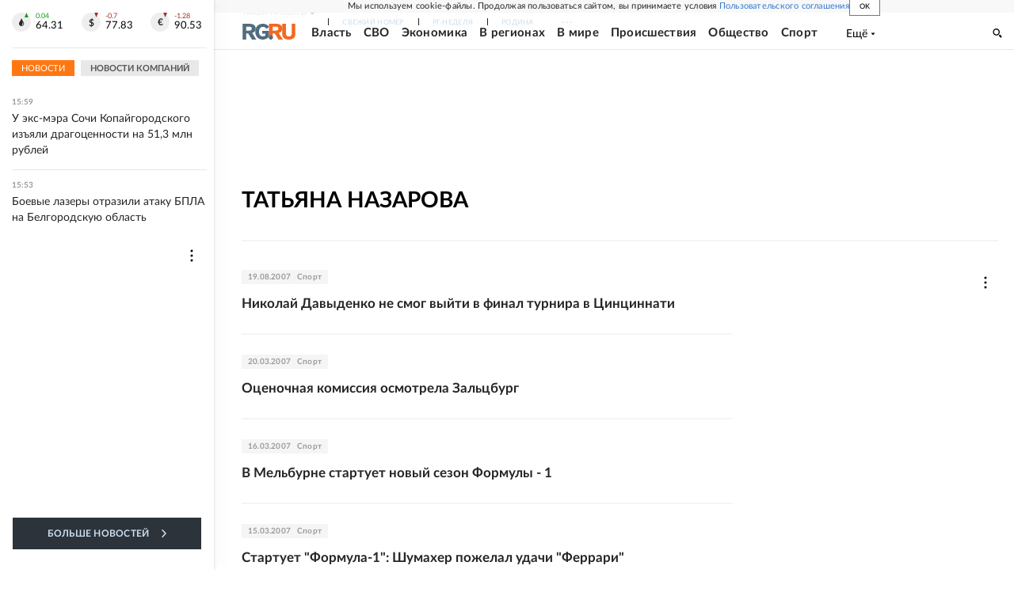

--- FILE ---
content_type: text/html
request_url: https://tns-counter.ru/nc01a**R%3Eundefined*rg_ru/ru/UTF-8/tmsec=mx3_rg_ru/967661159***
body_size: 17
content:
6BBC7800696B88ADG1768655021:6BBC7800696B88ADG1768655021

--- FILE ---
content_type: application/javascript; charset=UTF-8
request_url: https://cdnfiles.rg.ru/_next/static/chunks/21193-45f6ca9652dc3c8e.js
body_size: 3947
content:
(self.webpackChunk_N_E=self.webpackChunk_N_E||[]).push([[21193],{42049:function(e,t,a){"use strict";var n,i,o=a(67294);function r(){return(r=Object.assign?Object.assign.bind():function(e){for(var t=1;t<arguments.length;t++){var a=arguments[t];for(var n in a)({}).hasOwnProperty.call(a,n)&&(e[n]=a[n])}return e}).apply(null,arguments)}t.Z=function(e){return o.createElement("svg",r({xmlns:"http://www.w3.org/2000/svg",viewBox:"0 0 16 13"},e),n||(n=o.createElement("path",{d:"M11 7a3 3 0 1 1-6 0 3 3 0 0 1 6 0"})),i||(i=o.createElement("path",{fillRule:"evenodd",d:"m12.344 0 .719 1.297H15c.265 0 .519.113.706.312.188.2.293.47.294.752v9.575c0 .282-.106.552-.294.751A.97.97 0 0 1 15 13H1a.97.97 0 0 1-.706-.313c-.188-.199-.293-.469-.294-.75V2.36c0-.282.106-.552.294-.752A.97.97 0 0 1 1 1.297h1.938L3.656 0zM13 4.488h2V3.425h-2zM12 7a4 4 0 1 1-8 0 4 4 0 0 1 8 0",clipRule:"evenodd"})))}},51648:function(e,t,a){"use strict";var n,i=a(67294);function o(){return(o=Object.assign?Object.assign.bind():function(e){for(var t=1;t<arguments.length;t++){var a=arguments[t];for(var n in a)({}).hasOwnProperty.call(a,n)&&(e[n]=a[n])}return e}).apply(null,arguments)}t.Z=function(e){return i.createElement("svg",o({xmlns:"http://www.w3.org/2000/svg",viewBox:"0 0 14 14"},e),n||(n=i.createElement("path",{d:"M7 0a7 7 0 1 0 0 14A7 7 0 0 0 7 0M5.6 9.625v-5.19L9.8 7.03z"})))}},14863:function(e,t,a){"use strict";a.d(t,{Z:function(){return y}});var n=a(85893),i=a(67294),o=a(63514),r=a(66750),s=a(48362),c=a(55151),l=a(42811),d=a(16514),m=a(18379),_=a(53485),u=a(66506),h=a(42049),g=a(51648),x=a(84064),p=a.n(x);let I={orange:p().orange,orangeWithImage:p().orangeWithImage,dark:p().dark,darkWithImage:p().darkWithImage},f={mobile:"128x128",tablet:"64x64",laptop:"64x64",desktop:"64x64",widescreen:"64x64"},j={mobile:"128x86",tablet:"64x43",laptop:"64x43",desktop:"64x43",widescreen:"64x43"};function v(e){let{photo:t,video:a}=e;return t||a?(0,n.jsxs)("div",{className:p().mediaInfo,children:[t&&(0,n.jsxs)("span",{className:p().mediaInfoItem,children:[(0,n.jsx)(h.Z,{className:p().mediaInfoPhotoIcon})," Фото"]}),a&&(0,n.jsxs)("span",{className:p().mediaInfoItem,children:[(0,n.jsx)(g.Z,{className:p().mediaInfoVideoIcon})," Видео"]})]}):null}function w(e){let{image:t,theme:a,photo:i,video:o}=e;return t&&"path"in t?(0,n.jsxs)("div",{className:p().imageBox,children:[(0,n.jsx)(_.Z,{image:t,imageCropMap:"orangeWithImage"===a?f:j,className:p().image}),"darkWithImage"===a&&(o||i)&&(0,n.jsx)("div",{className:p().iconDecorBox,children:o?(0,n.jsx)(g.Z,{className:p().iconDecorVideo}):(0,n.jsx)(h.Z,{className:p().iconDecorPhoto})})]}):null}function N(e){var t;let{item:a,theme:i="darkWithImage",className:r}=e;if(!a)return null;let{url:s="",is_sport:c=!1,is_rodina:d=!1,has_photo:_=!1,has_video:h=!1}=a,g=(0,m.Y)(a),x="darkWithImage"===i&&(_||h),f="images"in a?null===(t=a.images)||void 0===t?void 0:t.find(e=>e.is_icon):a.image,j="kind"in a&&a.kind||null;return(0,n.jsx)(l.Z,{errMsg:"Ошибка в блоке FeedItemNew.",children:(0,n.jsx)("li",{className:(0,o.Z)(p().root,I[i],r),children:(0,n.jsx)(u.Z,{href:s,is_sport:c,is_rodina:d,kind:j,children:(0,n.jsxs)("a",{className:(0,o.Z)(p().link,j&&j===u.F.Sujet&&p().bold),children:[(0,n.jsx)("span",{dangerouslySetInnerHTML:{__html:g}}),"orange"===i&&(0,n.jsx)(v,{photo:_,video:h}),("orangeWithImage"===i||x)&&(0,n.jsx)(w,{image:f,photo:_,video:h,theme:i})]})})})})}var k=a(90758),P=a.n(k);let b={orange:P().orange,orangeWithImage:P().orangeWithImage,dark:P().dark,darkWithImage:P().darkWithImage},Z=async e=>{let t=await (0,r.ZP)({query:{items:{type:"block",slugs:[e]}}});if(t&&"serverError"in t)throw Error("Сервер вернул ошибку при запросе данных блока ".concat(e,": ").concat(t.serverError));let a=(0,s.ZP)(t)("items")||[];return(0,c.Z)(a,e)||[]};function y(e){let{items:t,theme:a="darkWithImage",slug:r="glavnoe",clientRequest:s=!0,eventCategory:c="maintoday",eventLabel:m,title:_="Главное сегодня:",className:u}=e,[h,g]=(0,i.useState)(t||[]),[x,p]=(0,i.useState)(!1);return(0,i.useEffect)(()=>{s&&!t&&(async()=>{p(!0);try{let e=await Z(r);g(e.slice(0,7))}catch(e){console.error("Ошибка при загрузке данных блока ".concat(r,":"),e),g([])}p(!1)})()},[r,s,t]),h.length>0&&!x?(0,n.jsx)(l.Z,{errMsg:"Ошибка в блоке MainTodayNew.",children:(0,n.jsxs)(d.Z,{tag:"section",props:{className:(0,o.Z)(P().root,b[a],u)},events:["view","click","init"],params:{eventCategory:c,eventLabel:m},children:[(0,n.jsx)("div",{className:P().head,children:(0,n.jsx)("span",{className:P().title,children:_})}),(0,n.jsx)("ul",{className:P().body,children:h.map(e=>(0,n.jsx)(N,{item:e,theme:a},e.id))})]})}):null}},86540:function(e,t,a){"use strict";a.d(t,{Z:function(){return o}});var n=a(85893),i=a(71514);function o(e){let{screens:t,children:a,defaultChildren:o}=e,{screen:r}=(0,i.E)(),s=r&&r.value,c=s&&t.includes(s);return(0,n.jsx)(n.Fragment,{children:c?a:o||null})}},28321:function(e,t,a){"use strict";a.d(t,{Z:function(){return f}});var n=a(85893),i=a(67294),o=a(56022),r=a(16514),s=a(11486),c=a.n(s),l=a(53485),d=a(26433),m=a(63514),_=a(18379);function u(e){let{item:t,idx:a}=e,i=(0,_.Y)(t),o={mobile:"200x135",tablet:"200x135",laptop:"240x160",desktop:"260x175",widescreen:"260x175"},r={mobile:"64x64",tablet:"64x64",laptop:"64x64",desktop:"64x64",widescreen:"64x64"},s={mobile:"0x0",tablet:"0x0",laptop:"0x0",desktop:"0x0",widescreen:"0x0"};return(0,n.jsx)(d.Z,{href:t.url,is_sport:t.is_sport,is_rodina:t.is_rodina,children:(0,n.jsxs)("a",{className:(0,m.Z)(c().root,function(e){switch(e){case 0:return c().first;case 1:return c().second;case 2:return c().third}}(a)),title:i,children:[(0,n.jsx)("h3",{className:c().title,dangerouslySetInnerHTML:{__html:i}}),(0,n.jsx)("div",{className:c().imageBox,"aria-label":t.title,children:(0,n.jsx)(l.Z,{imageCropMap:function(e){switch(e){case 0:return r;case 2:return o;default:return s}}(a),className:c().img,image:t.image})})]})})}var h=a(66750),g=a(48362),x=a(55151),p=a(52595),I=a.n(p);function f(e){let{projects:t=[],clientReq:a=!0,slug:s="projects-wrapper-first",label:c=""}=e,[l,d]=(0,i.useState)(t);return((0,i.useEffect)(()=>{a&&new Promise((e,t)=>{(0,h.ZP)({query:{["".concat(s)]:{type:"block",slugs:[s]}}}).then(a=>{if("serverError"in a)t(a);else{let t=(0,g.ZP)(a)("".concat(s))||[];e((0,x.Z)(t,s)||[])}}).catch(e=>{t(e)})}).then(e=>{d(e)}).catch(e=>{console.log("Не удалось получить данные для блока проекты: ".concat(e))})},[s,a]),l.length)?(0,n.jsxs)(r.Z,{tag:"div",props:{className:I().projects},events:["view","click","init"],params:{eventCategory:"projects",eventLabel:c},children:[(0,n.jsx)("header",{className:I().header,title:"Рекомендуем",children:"рекомендуем"}),(0,n.jsx)("ul",{className:I().list,children:l.map((e,t)=>(0,n.jsx)("li",{className:I().item,children:(0,n.jsx)(u,{item:e,idx:t})},e.id))})]}):(0,n.jsx)("div",{className:I().preload,children:(0,n.jsx)(o.Z,{})})}},60144:function(e,t,a){"use strict";a.d(t,{Z:function(){return s}});var n=a(85893),i=a(67294),o=a(14551),r=a.n(o);function s(e){let{topContentSlot:t,main:a,aside:o,asideFixed:s=!1,noMinHeight:c}=e,l=(0,i.useRef)(null),d=l.current,m=c?null:null==d?void 0:d.clientHeight;return(0,n.jsxs)(n.Fragment,{children:[t&&(0,n.jsx)("div",{children:t(r())}),(0,n.jsxs)("div",{className:"".concat(r().section," ").concat(o?r().hasAside:""," ").concat(c?r().noMinHeight:""),children:[a&&(0,n.jsx)("div",{style:{...m&&{minHeight:m?"".concat(m,"px"):"auto"}},className:r().main,children:a(r())}),o&&(0,n.jsx)("div",{ref:l,className:"".concat(r().aside," ").concat(s?r().asideFixed:""),children:o(r())})]})]})}},52484:function(e,t,a){"use strict";a.d(t,{Z:function(){return s}});var n=a(85893),i=a(1120),o=a(66079),r=a.n(o);function s(e){let{loadItems:t={}}=e,{list:a=[]}=t;return(0,n.jsx)("div",{className:r().list,children:a.map(e=>{var t;let{_source:a}=e,o={...a,imageCropMap:{mobile:"767x482",tablet:"232x146",laptop:"300x189",desktop:"286x180",widescreen:"286x180"},mod:"imageRight"};return(0,n.jsx)("div",{className:r().listItem,children:(0,n.jsx)(i.Z,{...o,image:null===(t=a.images)||void 0===t?void 0:t.find(e=>{let{is_icon:t}=e;return!!t}),mod:"compilation imageRight withFascicleIcon"})},o.id)})})}},55151:function(e,t,a){"use strict";function n(){let e,t=arguments.length>0&&void 0!==arguments[0]?arguments[0]:[],a=arguments.length>1?arguments[1]:void 0,n=arguments.length>2&&void 0!==arguments[2]?arguments[2]:"slug";return a&&t&&(e=t.find(e=>e&&e._source&&e._source[n]===a))&&e._source?e._source.items:[]}a.d(t,{Z:function(){return n}})},84064:function(e){e.exports={root:"FeedItemNew_root___KAsm",link:"FeedItemNew_link__yUF3x",dark:"FeedItemNew_dark__GI__n",bold:"FeedItemNew_bold__FEsFI",orange:"FeedItemNew_orange__dDeg7",orangeWithImage:"FeedItemNew_orangeWithImage__HlTo_",darkWithImage:"FeedItemNew_darkWithImage__huWJz",imageBox:"FeedItemNew_imageBox__4okhd",image:"FeedItemNew_image__BcD9R",mediaInfo:"FeedItemNew_mediaInfo__uxpA4",mediaInfoItem:"FeedItemNew_mediaInfoItem__5f2Sa",mediaInfoPhotoIcon:"FeedItemNew_mediaInfoPhotoIcon__Gbgxj",mediaInfoVideoIcon:"FeedItemNew_mediaInfoVideoIcon__jyow8",iconDecorBox:"FeedItemNew_iconDecorBox__Pix4s",iconDecorVideo:"FeedItemNew_iconDecorVideo__iGAeg",iconDecorPhoto:"FeedItemNew_iconDecorPhoto__qpJsM"}},90758:function(e){e.exports={root:"MainTodayNew_root__HQOca",head:"MainTodayNew_head__Kj9GK",body:"MainTodayNew_body__0eW66",orange:"MainTodayNew_orange__kfqUS",orangeWithImage:"MainTodayNew_orangeWithImage__YhxoW",darkWithImage:"MainTodayNew_darkWithImage__uI_bU",dark:"MainTodayNew_dark__OVdoC",title:"MainTodayNew_title__QzdaR"}},11486:function(e){e.exports={root:"BlockProjectPromoItem_root__wpCCL",first:"BlockProjectPromoItem_first__B4MOV",third:"BlockProjectPromoItem_third__YZYq3",title:"BlockProjectPromoItem_title__TWM4n",imageBox:"BlockProjectPromoItem_imageBox__xl6al",img:"BlockProjectPromoItem_img__Nxd9F",second:"BlockProjectPromoItem_second__K_XjT"}},52595:function(e){e.exports={projects:"BlockProjectPromoItems_projects__haqVn",header:"BlockProjectPromoItems_header__A5x5J",list:"BlockProjectPromoItems_list__wTRV1",preload:"BlockProjectPromoItems_preload__R_jxb",item:"BlockProjectPromoItems_item__8OS_W"}},14551:function(e){e.exports={section:"Page_section__r7mr6",main:"Page_main__CL9dG",aside:"Page_aside__1w1_Y",title:"Page_title__s6ifc",description:"Page_description__Nwbw8",content:"Page_content__8_FWj",asideItem:"Page_asideItem__bKJ_h",adv:"Page_adv__vJYjA",noMinHeight:"Page_noMinHeight__3ZKou",hasAside:"Page_hasAside__7Jhp5",asideFixed:"Page_asideFixed__yV4gt"}},66079:function(e){e.exports={image:"PageAuthorContent_image__3nuzo",list:"PageAuthorContent_list__Pwxp8",listItem:"PageAuthorContent_listItem__Dfv6p"}}}]);

--- FILE ---
content_type: application/javascript; charset=UTF-8
request_url: https://cdnfiles.rg.ru/_next/static/chunks/pages/authors/%5Bslug%5D-96f98660cc0a0750.js
body_size: 1418
content:
(self.webpackChunk_N_E=self.webpackChunk_N_E||[]).push([[69484],{77381:function(e,t,a){(window.__NEXT_P=window.__NEXT_P||[]).push(["/authors/[slug]",function(){return a(14964)}])},14964:function(e,t,a){"use strict";a.r(t),a.d(t,{__N_SSP:function(){return y},default:function(){return P}});var s=a(85893),i=a(55093),l=a(18847),n=a(41469),d=a(91683),r=a(71514),o=a(63514),u=a(42811),c=a(60144),m=a(52484),_=a(28359),v=a(28321),x=a(53485),h=a(86540),j=a(14863),p=a(39555),Z=a.n(p);let f={mobile:"48x48",tablet:"64x64",laptop:"64x64",desktop:"88x88",widescreen:"88x88"};function g(e){var t;let{item:a,loadItems:i}=e,{screen:l}=(0,r.E)(),n=null===(t=a.images)||void 0===t?void 0:t[0];return(0,s.jsx)(c.Z,{topContentSlot:e=>(0,s.jsxs)("div",{className:e.adv,children:[(0,s.jsx)(_.Z,{mod:"media1 media1_mobile media1_laptop_desktop"}),(0,s.jsx)("div",{className:Z().author,children:(0,s.jsxs)("div",{className:Z().info,children:[n?(0,s.jsx)("div",{className:Z().avatar,children:(0,s.jsx)(x.Z,{image:n,imageCropMap:f,className:Z().image})}):null,(0,s.jsxs)("h1",{className:Z().title,children:[a.name," ",a.surname]})]})})]}),main:()=>(0,s.jsx)(s.Fragment,{children:(0,s.jsx)(u.Z,{errMsg:"Ошибка в блоке PageAuthor. PageAuthorContent",children:(0,s.jsx)(m.Z,{loadItems:i})})}),aside:e=>(0,s.jsxs)(s.Fragment,{children:[(0,s.jsxs)("div",{className:e.asideItem,children:[("tablet"===l.value||"laptop"===l.value)&&(0,s.jsx)(_.Z,{mod:"media6"}),("desktop"===l.value||"widescreen"===l.value)&&(0,s.jsx)(_.Z,{mod:"media4"})]}),(0,s.jsx)("div",{className:e.asideItem,children:(0,s.jsx)(u.Z,{errMsg:"Ошибка в блоке PageRubric. MainToday",children:(0,s.jsx)(h.Z,{screens:["tablet","laptop","desktop","widescreen"],children:(0,s.jsx)(j.Z,{theme:"orange",eventLabel:"orange"})})})}),(0,s.jsxs)("div",{className:e.asideItem,children:[(0,s.jsx)(_.Z,{mod:"tgb1 tgb1_laptop"}),("desktop"===l.value||"widescreen"===l.value)&&(0,s.jsx)(_.Z,{mod:"media5"}),("desktop"===l.value||"widescreen"===l.value)&&(0,s.jsx)(_.Z,{mod:"tgb2"})]}),(0,s.jsx)("div",{className:e.asideItem,children:l.value&&"mobile"!==l.value&&(0,s.jsx)(v.Z,{})}),(0,s.jsx)("div",{className:e.asideItem,children:("desktop"===l.value||"widescreen"===l.value)&&(0,s.jsx)(_.Z,{mod:"media6"})}),(0,s.jsxs)("div",{className:e.asideItem,children:[("tablet"===l.value||"laptop"===l.value)&&(0,s.jsx)(_.Z,{mod:"media28"}),("tablet"===l.value||"laptop"===l.value)&&(0,s.jsx)(_.Z,{mod:"yandexRecommendationSidebar"}),("desktop"===l.value||"widescreen"===l.value)&&(0,s.jsx)(_.Z,{mod:"media8"}),("desktop"===l.value||"widescreen"===l.value)&&(0,s.jsx)(_.Z,{mod:"yandexRecommendationSidebar"})]}),(0,s.jsx)("div",{className:(0,o.Z)(e.asideItem,Z().sticky),children:("desktop"===l.value||"widescreen"===l.value)&&(0,s.jsx)(_.Z,{mod:"media28"})})]})})}var b=a(35379),N=a(66750),k=a(48362);let w=e=>{let{identityItem:t,fieldName:a="loadItemsList",offset:s}=e,i={size:20,priority:24,offset:0,author:{slug:t},fields:["id","url","custom_fields","images","link_title","alternate_title","sub_title_as_link_title","sub_title","is_title_priority","title","label","is_adv","announce","rubrics","publish_at","source_type","is_sport","fascicles"]};return s&&(i.offset=s),{[a]:{...i}}};var y=!0;function P(e){let t=(0,k.ZP)(e),a=t("itemSelections"),i=t("itemSelections","total"),r=(0,k.pW)(e)._source,o=i?i.value:0;return(0,s.jsxs)(l.Z,{children:[(0,s.jsx)(n.Z,{item:r}),(0,s.jsx)(d.Z,{className:"layoutGlobalSection",children:(0,s.jsx)(b.Z,{listInitial:a,listSizeTotal:o,partSize:20,autoFetchDataCounter:3,fetchData:async e=>{let{offset:t}=e,a=await (0,N.ZP)({query:{...w({identityItem:r.slug,fieldName:"itemSelections",offset:t})}});return"serverError"in a?[]:(0,k.ZP)(a)("itemSelections")},children:(0,s.jsx)(g,{item:r})})})]})}P.getLayout=e=>(0,i.Z)({page:e})},39555:function(e){e.exports={author:"PageAuthor_author__eGOfe",info:"PageAuthor_info__eGMnE",avatar:"PageAuthor_avatar__btr5e",title:"PageAuthor_title__vX0ux",sticky:"PageAuthor_sticky__ycADB"}}},function(e){e.O(0,[21193,92888,49774,40179],function(){return e(e.s=77381)}),_N_E=e.O()}]);